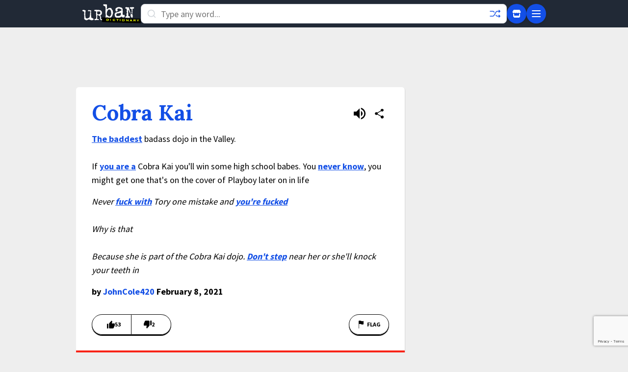

--- FILE ---
content_type: text/html; charset=utf-8
request_url: https://www.google.com/recaptcha/enterprise/anchor?ar=1&k=6Ld5tgYsAAAAAJbQ7kZJJ83v681QB5eCKA2rxyEP&co=aHR0cHM6Ly93d3cudXJiYW5kaWN0aW9uYXJ5LmNvbTo0NDM.&hl=en&v=PoyoqOPhxBO7pBk68S4YbpHZ&size=invisible&anchor-ms=20000&execute-ms=30000&cb=fxj5e4gy7ksl
body_size: 49771
content:
<!DOCTYPE HTML><html dir="ltr" lang="en"><head><meta http-equiv="Content-Type" content="text/html; charset=UTF-8">
<meta http-equiv="X-UA-Compatible" content="IE=edge">
<title>reCAPTCHA</title>
<style type="text/css">
/* cyrillic-ext */
@font-face {
  font-family: 'Roboto';
  font-style: normal;
  font-weight: 400;
  font-stretch: 100%;
  src: url(//fonts.gstatic.com/s/roboto/v48/KFO7CnqEu92Fr1ME7kSn66aGLdTylUAMa3GUBHMdazTgWw.woff2) format('woff2');
  unicode-range: U+0460-052F, U+1C80-1C8A, U+20B4, U+2DE0-2DFF, U+A640-A69F, U+FE2E-FE2F;
}
/* cyrillic */
@font-face {
  font-family: 'Roboto';
  font-style: normal;
  font-weight: 400;
  font-stretch: 100%;
  src: url(//fonts.gstatic.com/s/roboto/v48/KFO7CnqEu92Fr1ME7kSn66aGLdTylUAMa3iUBHMdazTgWw.woff2) format('woff2');
  unicode-range: U+0301, U+0400-045F, U+0490-0491, U+04B0-04B1, U+2116;
}
/* greek-ext */
@font-face {
  font-family: 'Roboto';
  font-style: normal;
  font-weight: 400;
  font-stretch: 100%;
  src: url(//fonts.gstatic.com/s/roboto/v48/KFO7CnqEu92Fr1ME7kSn66aGLdTylUAMa3CUBHMdazTgWw.woff2) format('woff2');
  unicode-range: U+1F00-1FFF;
}
/* greek */
@font-face {
  font-family: 'Roboto';
  font-style: normal;
  font-weight: 400;
  font-stretch: 100%;
  src: url(//fonts.gstatic.com/s/roboto/v48/KFO7CnqEu92Fr1ME7kSn66aGLdTylUAMa3-UBHMdazTgWw.woff2) format('woff2');
  unicode-range: U+0370-0377, U+037A-037F, U+0384-038A, U+038C, U+038E-03A1, U+03A3-03FF;
}
/* math */
@font-face {
  font-family: 'Roboto';
  font-style: normal;
  font-weight: 400;
  font-stretch: 100%;
  src: url(//fonts.gstatic.com/s/roboto/v48/KFO7CnqEu92Fr1ME7kSn66aGLdTylUAMawCUBHMdazTgWw.woff2) format('woff2');
  unicode-range: U+0302-0303, U+0305, U+0307-0308, U+0310, U+0312, U+0315, U+031A, U+0326-0327, U+032C, U+032F-0330, U+0332-0333, U+0338, U+033A, U+0346, U+034D, U+0391-03A1, U+03A3-03A9, U+03B1-03C9, U+03D1, U+03D5-03D6, U+03F0-03F1, U+03F4-03F5, U+2016-2017, U+2034-2038, U+203C, U+2040, U+2043, U+2047, U+2050, U+2057, U+205F, U+2070-2071, U+2074-208E, U+2090-209C, U+20D0-20DC, U+20E1, U+20E5-20EF, U+2100-2112, U+2114-2115, U+2117-2121, U+2123-214F, U+2190, U+2192, U+2194-21AE, U+21B0-21E5, U+21F1-21F2, U+21F4-2211, U+2213-2214, U+2216-22FF, U+2308-230B, U+2310, U+2319, U+231C-2321, U+2336-237A, U+237C, U+2395, U+239B-23B7, U+23D0, U+23DC-23E1, U+2474-2475, U+25AF, U+25B3, U+25B7, U+25BD, U+25C1, U+25CA, U+25CC, U+25FB, U+266D-266F, U+27C0-27FF, U+2900-2AFF, U+2B0E-2B11, U+2B30-2B4C, U+2BFE, U+3030, U+FF5B, U+FF5D, U+1D400-1D7FF, U+1EE00-1EEFF;
}
/* symbols */
@font-face {
  font-family: 'Roboto';
  font-style: normal;
  font-weight: 400;
  font-stretch: 100%;
  src: url(//fonts.gstatic.com/s/roboto/v48/KFO7CnqEu92Fr1ME7kSn66aGLdTylUAMaxKUBHMdazTgWw.woff2) format('woff2');
  unicode-range: U+0001-000C, U+000E-001F, U+007F-009F, U+20DD-20E0, U+20E2-20E4, U+2150-218F, U+2190, U+2192, U+2194-2199, U+21AF, U+21E6-21F0, U+21F3, U+2218-2219, U+2299, U+22C4-22C6, U+2300-243F, U+2440-244A, U+2460-24FF, U+25A0-27BF, U+2800-28FF, U+2921-2922, U+2981, U+29BF, U+29EB, U+2B00-2BFF, U+4DC0-4DFF, U+FFF9-FFFB, U+10140-1018E, U+10190-1019C, U+101A0, U+101D0-101FD, U+102E0-102FB, U+10E60-10E7E, U+1D2C0-1D2D3, U+1D2E0-1D37F, U+1F000-1F0FF, U+1F100-1F1AD, U+1F1E6-1F1FF, U+1F30D-1F30F, U+1F315, U+1F31C, U+1F31E, U+1F320-1F32C, U+1F336, U+1F378, U+1F37D, U+1F382, U+1F393-1F39F, U+1F3A7-1F3A8, U+1F3AC-1F3AF, U+1F3C2, U+1F3C4-1F3C6, U+1F3CA-1F3CE, U+1F3D4-1F3E0, U+1F3ED, U+1F3F1-1F3F3, U+1F3F5-1F3F7, U+1F408, U+1F415, U+1F41F, U+1F426, U+1F43F, U+1F441-1F442, U+1F444, U+1F446-1F449, U+1F44C-1F44E, U+1F453, U+1F46A, U+1F47D, U+1F4A3, U+1F4B0, U+1F4B3, U+1F4B9, U+1F4BB, U+1F4BF, U+1F4C8-1F4CB, U+1F4D6, U+1F4DA, U+1F4DF, U+1F4E3-1F4E6, U+1F4EA-1F4ED, U+1F4F7, U+1F4F9-1F4FB, U+1F4FD-1F4FE, U+1F503, U+1F507-1F50B, U+1F50D, U+1F512-1F513, U+1F53E-1F54A, U+1F54F-1F5FA, U+1F610, U+1F650-1F67F, U+1F687, U+1F68D, U+1F691, U+1F694, U+1F698, U+1F6AD, U+1F6B2, U+1F6B9-1F6BA, U+1F6BC, U+1F6C6-1F6CF, U+1F6D3-1F6D7, U+1F6E0-1F6EA, U+1F6F0-1F6F3, U+1F6F7-1F6FC, U+1F700-1F7FF, U+1F800-1F80B, U+1F810-1F847, U+1F850-1F859, U+1F860-1F887, U+1F890-1F8AD, U+1F8B0-1F8BB, U+1F8C0-1F8C1, U+1F900-1F90B, U+1F93B, U+1F946, U+1F984, U+1F996, U+1F9E9, U+1FA00-1FA6F, U+1FA70-1FA7C, U+1FA80-1FA89, U+1FA8F-1FAC6, U+1FACE-1FADC, U+1FADF-1FAE9, U+1FAF0-1FAF8, U+1FB00-1FBFF;
}
/* vietnamese */
@font-face {
  font-family: 'Roboto';
  font-style: normal;
  font-weight: 400;
  font-stretch: 100%;
  src: url(//fonts.gstatic.com/s/roboto/v48/KFO7CnqEu92Fr1ME7kSn66aGLdTylUAMa3OUBHMdazTgWw.woff2) format('woff2');
  unicode-range: U+0102-0103, U+0110-0111, U+0128-0129, U+0168-0169, U+01A0-01A1, U+01AF-01B0, U+0300-0301, U+0303-0304, U+0308-0309, U+0323, U+0329, U+1EA0-1EF9, U+20AB;
}
/* latin-ext */
@font-face {
  font-family: 'Roboto';
  font-style: normal;
  font-weight: 400;
  font-stretch: 100%;
  src: url(//fonts.gstatic.com/s/roboto/v48/KFO7CnqEu92Fr1ME7kSn66aGLdTylUAMa3KUBHMdazTgWw.woff2) format('woff2');
  unicode-range: U+0100-02BA, U+02BD-02C5, U+02C7-02CC, U+02CE-02D7, U+02DD-02FF, U+0304, U+0308, U+0329, U+1D00-1DBF, U+1E00-1E9F, U+1EF2-1EFF, U+2020, U+20A0-20AB, U+20AD-20C0, U+2113, U+2C60-2C7F, U+A720-A7FF;
}
/* latin */
@font-face {
  font-family: 'Roboto';
  font-style: normal;
  font-weight: 400;
  font-stretch: 100%;
  src: url(//fonts.gstatic.com/s/roboto/v48/KFO7CnqEu92Fr1ME7kSn66aGLdTylUAMa3yUBHMdazQ.woff2) format('woff2');
  unicode-range: U+0000-00FF, U+0131, U+0152-0153, U+02BB-02BC, U+02C6, U+02DA, U+02DC, U+0304, U+0308, U+0329, U+2000-206F, U+20AC, U+2122, U+2191, U+2193, U+2212, U+2215, U+FEFF, U+FFFD;
}
/* cyrillic-ext */
@font-face {
  font-family: 'Roboto';
  font-style: normal;
  font-weight: 500;
  font-stretch: 100%;
  src: url(//fonts.gstatic.com/s/roboto/v48/KFO7CnqEu92Fr1ME7kSn66aGLdTylUAMa3GUBHMdazTgWw.woff2) format('woff2');
  unicode-range: U+0460-052F, U+1C80-1C8A, U+20B4, U+2DE0-2DFF, U+A640-A69F, U+FE2E-FE2F;
}
/* cyrillic */
@font-face {
  font-family: 'Roboto';
  font-style: normal;
  font-weight: 500;
  font-stretch: 100%;
  src: url(//fonts.gstatic.com/s/roboto/v48/KFO7CnqEu92Fr1ME7kSn66aGLdTylUAMa3iUBHMdazTgWw.woff2) format('woff2');
  unicode-range: U+0301, U+0400-045F, U+0490-0491, U+04B0-04B1, U+2116;
}
/* greek-ext */
@font-face {
  font-family: 'Roboto';
  font-style: normal;
  font-weight: 500;
  font-stretch: 100%;
  src: url(//fonts.gstatic.com/s/roboto/v48/KFO7CnqEu92Fr1ME7kSn66aGLdTylUAMa3CUBHMdazTgWw.woff2) format('woff2');
  unicode-range: U+1F00-1FFF;
}
/* greek */
@font-face {
  font-family: 'Roboto';
  font-style: normal;
  font-weight: 500;
  font-stretch: 100%;
  src: url(//fonts.gstatic.com/s/roboto/v48/KFO7CnqEu92Fr1ME7kSn66aGLdTylUAMa3-UBHMdazTgWw.woff2) format('woff2');
  unicode-range: U+0370-0377, U+037A-037F, U+0384-038A, U+038C, U+038E-03A1, U+03A3-03FF;
}
/* math */
@font-face {
  font-family: 'Roboto';
  font-style: normal;
  font-weight: 500;
  font-stretch: 100%;
  src: url(//fonts.gstatic.com/s/roboto/v48/KFO7CnqEu92Fr1ME7kSn66aGLdTylUAMawCUBHMdazTgWw.woff2) format('woff2');
  unicode-range: U+0302-0303, U+0305, U+0307-0308, U+0310, U+0312, U+0315, U+031A, U+0326-0327, U+032C, U+032F-0330, U+0332-0333, U+0338, U+033A, U+0346, U+034D, U+0391-03A1, U+03A3-03A9, U+03B1-03C9, U+03D1, U+03D5-03D6, U+03F0-03F1, U+03F4-03F5, U+2016-2017, U+2034-2038, U+203C, U+2040, U+2043, U+2047, U+2050, U+2057, U+205F, U+2070-2071, U+2074-208E, U+2090-209C, U+20D0-20DC, U+20E1, U+20E5-20EF, U+2100-2112, U+2114-2115, U+2117-2121, U+2123-214F, U+2190, U+2192, U+2194-21AE, U+21B0-21E5, U+21F1-21F2, U+21F4-2211, U+2213-2214, U+2216-22FF, U+2308-230B, U+2310, U+2319, U+231C-2321, U+2336-237A, U+237C, U+2395, U+239B-23B7, U+23D0, U+23DC-23E1, U+2474-2475, U+25AF, U+25B3, U+25B7, U+25BD, U+25C1, U+25CA, U+25CC, U+25FB, U+266D-266F, U+27C0-27FF, U+2900-2AFF, U+2B0E-2B11, U+2B30-2B4C, U+2BFE, U+3030, U+FF5B, U+FF5D, U+1D400-1D7FF, U+1EE00-1EEFF;
}
/* symbols */
@font-face {
  font-family: 'Roboto';
  font-style: normal;
  font-weight: 500;
  font-stretch: 100%;
  src: url(//fonts.gstatic.com/s/roboto/v48/KFO7CnqEu92Fr1ME7kSn66aGLdTylUAMaxKUBHMdazTgWw.woff2) format('woff2');
  unicode-range: U+0001-000C, U+000E-001F, U+007F-009F, U+20DD-20E0, U+20E2-20E4, U+2150-218F, U+2190, U+2192, U+2194-2199, U+21AF, U+21E6-21F0, U+21F3, U+2218-2219, U+2299, U+22C4-22C6, U+2300-243F, U+2440-244A, U+2460-24FF, U+25A0-27BF, U+2800-28FF, U+2921-2922, U+2981, U+29BF, U+29EB, U+2B00-2BFF, U+4DC0-4DFF, U+FFF9-FFFB, U+10140-1018E, U+10190-1019C, U+101A0, U+101D0-101FD, U+102E0-102FB, U+10E60-10E7E, U+1D2C0-1D2D3, U+1D2E0-1D37F, U+1F000-1F0FF, U+1F100-1F1AD, U+1F1E6-1F1FF, U+1F30D-1F30F, U+1F315, U+1F31C, U+1F31E, U+1F320-1F32C, U+1F336, U+1F378, U+1F37D, U+1F382, U+1F393-1F39F, U+1F3A7-1F3A8, U+1F3AC-1F3AF, U+1F3C2, U+1F3C4-1F3C6, U+1F3CA-1F3CE, U+1F3D4-1F3E0, U+1F3ED, U+1F3F1-1F3F3, U+1F3F5-1F3F7, U+1F408, U+1F415, U+1F41F, U+1F426, U+1F43F, U+1F441-1F442, U+1F444, U+1F446-1F449, U+1F44C-1F44E, U+1F453, U+1F46A, U+1F47D, U+1F4A3, U+1F4B0, U+1F4B3, U+1F4B9, U+1F4BB, U+1F4BF, U+1F4C8-1F4CB, U+1F4D6, U+1F4DA, U+1F4DF, U+1F4E3-1F4E6, U+1F4EA-1F4ED, U+1F4F7, U+1F4F9-1F4FB, U+1F4FD-1F4FE, U+1F503, U+1F507-1F50B, U+1F50D, U+1F512-1F513, U+1F53E-1F54A, U+1F54F-1F5FA, U+1F610, U+1F650-1F67F, U+1F687, U+1F68D, U+1F691, U+1F694, U+1F698, U+1F6AD, U+1F6B2, U+1F6B9-1F6BA, U+1F6BC, U+1F6C6-1F6CF, U+1F6D3-1F6D7, U+1F6E0-1F6EA, U+1F6F0-1F6F3, U+1F6F7-1F6FC, U+1F700-1F7FF, U+1F800-1F80B, U+1F810-1F847, U+1F850-1F859, U+1F860-1F887, U+1F890-1F8AD, U+1F8B0-1F8BB, U+1F8C0-1F8C1, U+1F900-1F90B, U+1F93B, U+1F946, U+1F984, U+1F996, U+1F9E9, U+1FA00-1FA6F, U+1FA70-1FA7C, U+1FA80-1FA89, U+1FA8F-1FAC6, U+1FACE-1FADC, U+1FADF-1FAE9, U+1FAF0-1FAF8, U+1FB00-1FBFF;
}
/* vietnamese */
@font-face {
  font-family: 'Roboto';
  font-style: normal;
  font-weight: 500;
  font-stretch: 100%;
  src: url(//fonts.gstatic.com/s/roboto/v48/KFO7CnqEu92Fr1ME7kSn66aGLdTylUAMa3OUBHMdazTgWw.woff2) format('woff2');
  unicode-range: U+0102-0103, U+0110-0111, U+0128-0129, U+0168-0169, U+01A0-01A1, U+01AF-01B0, U+0300-0301, U+0303-0304, U+0308-0309, U+0323, U+0329, U+1EA0-1EF9, U+20AB;
}
/* latin-ext */
@font-face {
  font-family: 'Roboto';
  font-style: normal;
  font-weight: 500;
  font-stretch: 100%;
  src: url(//fonts.gstatic.com/s/roboto/v48/KFO7CnqEu92Fr1ME7kSn66aGLdTylUAMa3KUBHMdazTgWw.woff2) format('woff2');
  unicode-range: U+0100-02BA, U+02BD-02C5, U+02C7-02CC, U+02CE-02D7, U+02DD-02FF, U+0304, U+0308, U+0329, U+1D00-1DBF, U+1E00-1E9F, U+1EF2-1EFF, U+2020, U+20A0-20AB, U+20AD-20C0, U+2113, U+2C60-2C7F, U+A720-A7FF;
}
/* latin */
@font-face {
  font-family: 'Roboto';
  font-style: normal;
  font-weight: 500;
  font-stretch: 100%;
  src: url(//fonts.gstatic.com/s/roboto/v48/KFO7CnqEu92Fr1ME7kSn66aGLdTylUAMa3yUBHMdazQ.woff2) format('woff2');
  unicode-range: U+0000-00FF, U+0131, U+0152-0153, U+02BB-02BC, U+02C6, U+02DA, U+02DC, U+0304, U+0308, U+0329, U+2000-206F, U+20AC, U+2122, U+2191, U+2193, U+2212, U+2215, U+FEFF, U+FFFD;
}
/* cyrillic-ext */
@font-face {
  font-family: 'Roboto';
  font-style: normal;
  font-weight: 900;
  font-stretch: 100%;
  src: url(//fonts.gstatic.com/s/roboto/v48/KFO7CnqEu92Fr1ME7kSn66aGLdTylUAMa3GUBHMdazTgWw.woff2) format('woff2');
  unicode-range: U+0460-052F, U+1C80-1C8A, U+20B4, U+2DE0-2DFF, U+A640-A69F, U+FE2E-FE2F;
}
/* cyrillic */
@font-face {
  font-family: 'Roboto';
  font-style: normal;
  font-weight: 900;
  font-stretch: 100%;
  src: url(//fonts.gstatic.com/s/roboto/v48/KFO7CnqEu92Fr1ME7kSn66aGLdTylUAMa3iUBHMdazTgWw.woff2) format('woff2');
  unicode-range: U+0301, U+0400-045F, U+0490-0491, U+04B0-04B1, U+2116;
}
/* greek-ext */
@font-face {
  font-family: 'Roboto';
  font-style: normal;
  font-weight: 900;
  font-stretch: 100%;
  src: url(//fonts.gstatic.com/s/roboto/v48/KFO7CnqEu92Fr1ME7kSn66aGLdTylUAMa3CUBHMdazTgWw.woff2) format('woff2');
  unicode-range: U+1F00-1FFF;
}
/* greek */
@font-face {
  font-family: 'Roboto';
  font-style: normal;
  font-weight: 900;
  font-stretch: 100%;
  src: url(//fonts.gstatic.com/s/roboto/v48/KFO7CnqEu92Fr1ME7kSn66aGLdTylUAMa3-UBHMdazTgWw.woff2) format('woff2');
  unicode-range: U+0370-0377, U+037A-037F, U+0384-038A, U+038C, U+038E-03A1, U+03A3-03FF;
}
/* math */
@font-face {
  font-family: 'Roboto';
  font-style: normal;
  font-weight: 900;
  font-stretch: 100%;
  src: url(//fonts.gstatic.com/s/roboto/v48/KFO7CnqEu92Fr1ME7kSn66aGLdTylUAMawCUBHMdazTgWw.woff2) format('woff2');
  unicode-range: U+0302-0303, U+0305, U+0307-0308, U+0310, U+0312, U+0315, U+031A, U+0326-0327, U+032C, U+032F-0330, U+0332-0333, U+0338, U+033A, U+0346, U+034D, U+0391-03A1, U+03A3-03A9, U+03B1-03C9, U+03D1, U+03D5-03D6, U+03F0-03F1, U+03F4-03F5, U+2016-2017, U+2034-2038, U+203C, U+2040, U+2043, U+2047, U+2050, U+2057, U+205F, U+2070-2071, U+2074-208E, U+2090-209C, U+20D0-20DC, U+20E1, U+20E5-20EF, U+2100-2112, U+2114-2115, U+2117-2121, U+2123-214F, U+2190, U+2192, U+2194-21AE, U+21B0-21E5, U+21F1-21F2, U+21F4-2211, U+2213-2214, U+2216-22FF, U+2308-230B, U+2310, U+2319, U+231C-2321, U+2336-237A, U+237C, U+2395, U+239B-23B7, U+23D0, U+23DC-23E1, U+2474-2475, U+25AF, U+25B3, U+25B7, U+25BD, U+25C1, U+25CA, U+25CC, U+25FB, U+266D-266F, U+27C0-27FF, U+2900-2AFF, U+2B0E-2B11, U+2B30-2B4C, U+2BFE, U+3030, U+FF5B, U+FF5D, U+1D400-1D7FF, U+1EE00-1EEFF;
}
/* symbols */
@font-face {
  font-family: 'Roboto';
  font-style: normal;
  font-weight: 900;
  font-stretch: 100%;
  src: url(//fonts.gstatic.com/s/roboto/v48/KFO7CnqEu92Fr1ME7kSn66aGLdTylUAMaxKUBHMdazTgWw.woff2) format('woff2');
  unicode-range: U+0001-000C, U+000E-001F, U+007F-009F, U+20DD-20E0, U+20E2-20E4, U+2150-218F, U+2190, U+2192, U+2194-2199, U+21AF, U+21E6-21F0, U+21F3, U+2218-2219, U+2299, U+22C4-22C6, U+2300-243F, U+2440-244A, U+2460-24FF, U+25A0-27BF, U+2800-28FF, U+2921-2922, U+2981, U+29BF, U+29EB, U+2B00-2BFF, U+4DC0-4DFF, U+FFF9-FFFB, U+10140-1018E, U+10190-1019C, U+101A0, U+101D0-101FD, U+102E0-102FB, U+10E60-10E7E, U+1D2C0-1D2D3, U+1D2E0-1D37F, U+1F000-1F0FF, U+1F100-1F1AD, U+1F1E6-1F1FF, U+1F30D-1F30F, U+1F315, U+1F31C, U+1F31E, U+1F320-1F32C, U+1F336, U+1F378, U+1F37D, U+1F382, U+1F393-1F39F, U+1F3A7-1F3A8, U+1F3AC-1F3AF, U+1F3C2, U+1F3C4-1F3C6, U+1F3CA-1F3CE, U+1F3D4-1F3E0, U+1F3ED, U+1F3F1-1F3F3, U+1F3F5-1F3F7, U+1F408, U+1F415, U+1F41F, U+1F426, U+1F43F, U+1F441-1F442, U+1F444, U+1F446-1F449, U+1F44C-1F44E, U+1F453, U+1F46A, U+1F47D, U+1F4A3, U+1F4B0, U+1F4B3, U+1F4B9, U+1F4BB, U+1F4BF, U+1F4C8-1F4CB, U+1F4D6, U+1F4DA, U+1F4DF, U+1F4E3-1F4E6, U+1F4EA-1F4ED, U+1F4F7, U+1F4F9-1F4FB, U+1F4FD-1F4FE, U+1F503, U+1F507-1F50B, U+1F50D, U+1F512-1F513, U+1F53E-1F54A, U+1F54F-1F5FA, U+1F610, U+1F650-1F67F, U+1F687, U+1F68D, U+1F691, U+1F694, U+1F698, U+1F6AD, U+1F6B2, U+1F6B9-1F6BA, U+1F6BC, U+1F6C6-1F6CF, U+1F6D3-1F6D7, U+1F6E0-1F6EA, U+1F6F0-1F6F3, U+1F6F7-1F6FC, U+1F700-1F7FF, U+1F800-1F80B, U+1F810-1F847, U+1F850-1F859, U+1F860-1F887, U+1F890-1F8AD, U+1F8B0-1F8BB, U+1F8C0-1F8C1, U+1F900-1F90B, U+1F93B, U+1F946, U+1F984, U+1F996, U+1F9E9, U+1FA00-1FA6F, U+1FA70-1FA7C, U+1FA80-1FA89, U+1FA8F-1FAC6, U+1FACE-1FADC, U+1FADF-1FAE9, U+1FAF0-1FAF8, U+1FB00-1FBFF;
}
/* vietnamese */
@font-face {
  font-family: 'Roboto';
  font-style: normal;
  font-weight: 900;
  font-stretch: 100%;
  src: url(//fonts.gstatic.com/s/roboto/v48/KFO7CnqEu92Fr1ME7kSn66aGLdTylUAMa3OUBHMdazTgWw.woff2) format('woff2');
  unicode-range: U+0102-0103, U+0110-0111, U+0128-0129, U+0168-0169, U+01A0-01A1, U+01AF-01B0, U+0300-0301, U+0303-0304, U+0308-0309, U+0323, U+0329, U+1EA0-1EF9, U+20AB;
}
/* latin-ext */
@font-face {
  font-family: 'Roboto';
  font-style: normal;
  font-weight: 900;
  font-stretch: 100%;
  src: url(//fonts.gstatic.com/s/roboto/v48/KFO7CnqEu92Fr1ME7kSn66aGLdTylUAMa3KUBHMdazTgWw.woff2) format('woff2');
  unicode-range: U+0100-02BA, U+02BD-02C5, U+02C7-02CC, U+02CE-02D7, U+02DD-02FF, U+0304, U+0308, U+0329, U+1D00-1DBF, U+1E00-1E9F, U+1EF2-1EFF, U+2020, U+20A0-20AB, U+20AD-20C0, U+2113, U+2C60-2C7F, U+A720-A7FF;
}
/* latin */
@font-face {
  font-family: 'Roboto';
  font-style: normal;
  font-weight: 900;
  font-stretch: 100%;
  src: url(//fonts.gstatic.com/s/roboto/v48/KFO7CnqEu92Fr1ME7kSn66aGLdTylUAMa3yUBHMdazQ.woff2) format('woff2');
  unicode-range: U+0000-00FF, U+0131, U+0152-0153, U+02BB-02BC, U+02C6, U+02DA, U+02DC, U+0304, U+0308, U+0329, U+2000-206F, U+20AC, U+2122, U+2191, U+2193, U+2212, U+2215, U+FEFF, U+FFFD;
}

</style>
<link rel="stylesheet" type="text/css" href="https://www.gstatic.com/recaptcha/releases/PoyoqOPhxBO7pBk68S4YbpHZ/styles__ltr.css">
<script nonce="EILR-y9CW2MlmopBVy3Pzg" type="text/javascript">window['__recaptcha_api'] = 'https://www.google.com/recaptcha/enterprise/';</script>
<script type="text/javascript" src="https://www.gstatic.com/recaptcha/releases/PoyoqOPhxBO7pBk68S4YbpHZ/recaptcha__en.js" nonce="EILR-y9CW2MlmopBVy3Pzg">
      
    </script></head>
<body><div id="rc-anchor-alert" class="rc-anchor-alert"></div>
<input type="hidden" id="recaptcha-token" value="[base64]">
<script type="text/javascript" nonce="EILR-y9CW2MlmopBVy3Pzg">
      recaptcha.anchor.Main.init("[\x22ainput\x22,[\x22bgdata\x22,\x22\x22,\[base64]/[base64]/[base64]/[base64]/[base64]/[base64]/[base64]/[base64]/[base64]/[base64]\\u003d\x22,\[base64]\x22,\[base64]/[base64]/Cmx/Cs8OCw6LCuMOiwrEVwpc+KwtRcFpyw4rDmU/DhCzCkyrCs8K3Ii5Rdkpnwoo7wrVadsK4w4ZwWWrCkcKxw6zClsKCYcOkacKaw6HCtcKqwoXDgwjCg8OPw57Dn8KKG2YFwpDCtsO9wp7DtjRow4rDncKFw5DCqzMQw60WCMK3XzfCmMKnw5Ecf8O7LWvDmG90GEJpaMKsw4pcIy/DiXbCkx1UIF1vSyrDiMOiwpLCoX/Cgw0yZT5VwrwsHVgtwqPCrMKPwrlIw4xFw6rDmsKJwqs4w4s+wrDDkxvCli7CnsKIwo3DjiHCnmzDtMOFwpMQwpFZwpFjHMOUwp3DlhUUVcKSw6QAfcOrEsO1YsKEWBF/CsKTFMONY0M6Rklzw5xkw7nDjGg3VsKlG0wpwoZuNmbCjwfDpsOWwpwywrDCusKswp/Ds0fDplo1wrk5f8O9w7p1w6fDlMOiLcKVw7XCmgYaw78vHsKSw6EEdmAdw4jDnsKZDMOIw4oETgbCmcO6ZsK/w6zCvMOrw4ZvFsOHwqXCrsK8e8KLTBzDqsOJwrnCujLDsQTCrMKuwq/[base64]/[base64]/DvQprcMKow6/DkMOIw6PCtVEpw4gQw4E8w7NTwqfCuyfDrQorw5HDvV/Ct8OGSiQWw6tkw4oywocoOcKNwpw5BcKFwp/[base64]/DkRPDj8KDEsK/G8OuCkjDq3t5SitiR8OAw7Qtw5LDhQkUJA5nDcOEwpl5QiNqVDZ4woxyw5ErEXVDEMKGw4dPwr8YWnkmJBJBCyTClMKIOXsnw6zDssKRDsOdLVrCkS/[base64]/Dm8O0wp0hKVzDrgwxwqYtNMOzRmZZa8KZwp1Ne8OJwrfDlMOeEXXCmMKZw63CkzTDrcKqw7vDt8K4wqc0wpxBZm1iw5fCjBJrfMKaw6PCv8KMa8ONw7zDtcKHwqtlX1RIMMKrFsKJwqslCsOwPsOXOMO+w6fDpHzCrVbDn8K+wp/CtMKqwrl0SsOmwq7DuH06LhzCqR8Ww4IZwoUCwobCpG3CncOyw6vDh3lowo/[base64]/DgyAtw6XCvcKawqgRw4XCnDbCg8Olwo/Cg8KYwpobGznDonFydMK/Z8KXdcKqGMOYRsOTw7RCDU/DnsKAfMOUcih0K8Kzw5kbwqfCj8O0wrkGw7vDmMOJw5HCj2FcQwRKYnZlWTDDscO/w7HCn8OSNwh0DjnCjsK4AkR0w6ZLakZewqoNSGwLJsKGwrzCnyVuK8ONaMKLIMKLw75QwrDDqBl9wpjDscOwUMOVE8KjFcK8wpkIRhbCpUvCuMKVS8OTNSXDmhErNX5WwpU1w4jDmcK5w79fQMOQwrRYw5bCmhNowrjDuS/DmsOuGgJewrR4Fh1Ow7LCl0bDrsKBIMKzUAYBQcO7woHCty/ChcK/esKFwpzCulLCvG8sNsK0G27Ch8KowqYewrXDuWDDhkhyw79SWBHDoMKhLcOWw5/[base64]/ZcKzECrCkijDvjlBw5PCkx9zV3fCg8OyDMOiwpM7wq8ddMODwozDt8K+VF3Cryh3w5HCqDnDunUMwql8w5rCkF8sTy87w5PDt3pWwrrDsMK/w4MQwp8Lw4rCg8KaRQYcUSjDq3NcWMOiJ8KibVHCi8OwQ1Qkw4LDnsONw4TDhnjDgsKeal0SwrxCwpzCoRXDhMO9w5PDvsOjwrvDrsOrwohibcKxXHhgwoEcUX0zw7E5wrHDu8O1w6xqAsKxcMOEMsK5HVTCkGTDnwcGw7nCuMO3Zho/QX3DriYnJ0rCkcKFHl/DsyPChnjCuHMLw7ZhbSnCm8OCb8K4w77Cu8KAw7DCi3kBKcOyRD3DqcKNw5/CkWvCphDCjMK4Q8OITcOHw5hIwqbCqjlhH1BXw5l+w5ZIG25iW3xhw6g2w6kPw4vDtVhVWFrCi8O0w75zwopCw5HCkMKjw6DDncK0QsKMbTsqwqcDw6UUwqJUw4Eow5jDl2fCowrDiMO6w5I6MBdUwo/DrMKSSMOjVUcxwp8cHzNTVMOaYAE4YMOVOMOkw6vDl8KSWnnCi8Khc1NBVSRfw7LCmRbDqnzDvgx+SsKGYAXCq1lPe8KuNsOIP8OkwrzDkcKBBzdew53CjsOIw6Q6Xg0MamzCiRw5w73ChcKheH3Cl1lSFwnDo0nDgcKBYR1jLgnDjUF0wq8owq3CrMO4wr/DvFTDoMKwDsOcw6bCt0YgwpfCil/DolISQk7DmSpKwq9cOMOHw7pqw7p8wqk/w7gLw6oMMsKPw7gyw7bDsTwaTgrDiMKDb8OofsKdw7REZsOsQyzDvFMcw6/DjSzDlWw5w7cRw44jOTExIwPDqjTDqcOMPMO8AETCusK2wpZrBQILw7vCusKxBhLDqjZWw4zDu8Kgwo3CgsKvT8KhR2VAGlQCwqtfwp5owpQqwoDCsznCoHXDlgIuw5nDnXYOw7xaVUpDw4fCnDjDnMK4CW1LKW/CknXCncOzaU3CscO3wodqBxtcwqkhWsOxIcKKwoNPw4gbS8OoX8Oawphfwr/Cj1nCmcK6wowuE8K6wq9zPTLCu00dGsORcMKHKsOgR8OscXfCs3vDtHrClT7DnArDsMKww7BGwr1YwpHCvsKEw6DCky9kw5UJHcKXwoXCiMKawqzChDQVRcKBVMKWw7wyLyPDt8OCwq4zBsKJXsOHElbDhsKPw716MGhpRD/CoBvDosOuGkPDuEVIw4nDlyPDnTDClMKHJmrDjljCgcO8UnMkwqsKw589QsKWP1V8wrzCm1fDgcOZMXPClAnCo2l4wp/Dt2bCscOnwr3CvTBsSsKbc8O0w7l5VMOvw7U6D8OMwonCogYiZTsOLnfDmSpBwpsYY3wQSRcnw4gawrvDsEJsJ8OfWQvDjyDDjnrDp8KKTMKkw6REXSUEwrhLYlI1F8O7VXV1wq/DqiA9w6xsTcOXayM0BMODw5DDpMO7wrrCmsO9acOMwpAoT8K5w6/[base64]/DhGJsc8O5w5MBUcKmwq0Wf3PDqsOoEihWJMObw5LDiSXCkhkSTlskw47CkMO0WcODwoZKw5NcwqApw5JOVMKow4LDm8O5KiHDhsOHwqXDgMOlFlnCkcOWwqfCon/DpF3Dj8OFfSEjRcK3w4tnw5XDrlXDssOBDcK1aB/Do1DDm8KoOcOEJWcNw7ozSsOWwrYvDMOjGhJ9wprCnsOlwqEAwo1hej3DplMcw73Cn8KjwoXDkMK4woR/MDzCkMKCBXwhwo7Dj8OcKRMLa8Ogwq/CjgnCicOrBzcswrvDocKFM8OlZXbCrsOlw7LDpsKhw6PDj2Bdw5klRzpuwphNQmxtPSTDoMODHkjCiGfChGHDjsOoGmfCosKhPBDCpGjCnVEJIsOpwrPCmTPDolAwN3jDgl/DpsKMwoUxWVYkbMKSdsKowqHCpMKYN1LCmRLDs8OWKcOYwoPDkcKdeGXDl2bDmQZxwqfCjsO9PsO1ORpGZUbCmcKrI8OQBcKcEDPChcOPMMKUHm/[base64]/Ci8KVwqYGwq9Qwp7DjX3CrcOHw4vCgyzDo8KLwqPCosKcGsORXlNQw5vChhQ6UsKVwpDCjcKpw6LCrcKLecKsw5/DvsKaIsO9wrrDhcKqwqXCqV49GQ0Bw4DCoDvCsGIxwrgdBmt8wrUINcOGwrocw5LDu8OYOcO7KF58OE3Ch8KOcjIfW8O3wpV0FcKIwpzCiXQ5LcK/N8OLw4jDnRnDvcOJw7lgBMO1w4XDhxQ3wq7DrcOtwp8aHSBKXsKEcCjCsHkiw7wEw4rCoTLCoijDo8Kqw6kUwrbDgEbCo8K/w7DCsCjDoMK/TcOswpITX3XDssKwEh51w6B/[base64]/DrBPDkVY8eknCtDArIcKVA8O2w50KTcKlE8OdAkMrw6jDtMO+YUzDlcKRwrp/aHDDt8Kxw715wpArNMOUAsK3NQzCllVhMMKBw7LDpx1lDsOSHMO/w4smTMO3wqc+GWwJwoQwHDrCqMObw55adgbDgVJrLBXDvW8qUcOXwqvCl1Ejw4XDnsOUw6oRCcKIw5HDtsOiDcKuw4/DnSHCjU4sd8OWwpsaw5kMMMKQw4wZWMK1wqDCgSxiRT3DsnxIFCwywrnCulnCmcOuwp3Do1UOYcK7YF3ClQ3DrFXDrSHDm0rClcO5w5vCgxRpwqZIK8Oawq/DvWXDmMO7L8OEw5jCqHkfdF3CkMKHw7HDnxZXLGnCqsOTJsKzw6MpwrnDhcK3QXfCh2XDsj/CuMK0wrDDkVJ2TMOoCcOqHMKfwqsJwoTCgQDCvsK5wpEsXsKffMKNa8OMU8K9w75vw457w6JXFcK8w77ClsKhw7xBwrHDqMO7w6JJwrYdwqd4w4vDhUdtw48cw77CscKSwprCu2zDsUTCvlPDsB/DqMOTwpjDsMKJw5BiDC8mJUNqVivCq1vDqMOWw4/CqMKhUcKUwq51DQPDjUAkU3jCmAt0FcKlK8KOfBfClibCqAzCkTDCmB/[base64]/Ghk3JF3CmhchQcKtwqzCtj/Cp8KYY8O+NsOew4bDjsKdN8KQwr9pwpLDrwnChMKbeA0HKzl/[base64]/CoxjCi8K2w4ZWX8Kjwp3Ct8KNE3U2wofDkk/[base64]/CrcOnw5TDhhfDt1Yyw6fDrMO5wocRwqLCg8ObVcOVEsKnw6bDgcOYCR4aImTCm8OwC8Ohw5cNDMKIDEnDvMOjJMO4LlLDqAbCg8KYw5DChWjCksKCJMOQw5rCizQ2IxHCv3MgwrfCq8OafcKbEMOKFsKgw43DqkvCmsOdwrrDrsKCP285wpXCg8OVwpvCsxo0XcOYw6/Cp0tvwonDj8K9w4jCvMODwqvDusODNcOJwqnCimXDpkfDvwcrw7VWwobCqW4lwoHDhMKjw6zDsx9BFWgnPsOFFsKjS8ODFMKjTQd8w45Iw60iwoRBCAzCiRUeJcOfM8KVwo4qwpfDicOzbmLDqRI5w5E4w4XCvV1pw55DwqkYGn/DvmBzHUAJw7bDmMO8FMKvOWHDusOBwoBWw4XDhsKaPMKmwqtww50XJjMkwohfD0nCoDLCmH/Di3PDmTjDk1I4w6HCpjHCqcKFw5zCp3nDt8OZbRpRwoVqw4MIwrfDgsOvTz8Swqw3w5oFQMKaccKqf8K2YEZTfMKPdw3DrcOfe8KQUkUCw43DuMONwpjCocKIOjgxw7JPayjDkHnCqsOwN8KTwr3DqAPDnMOJw4hFw78Rwod1wrtRw7fCqQRmw4sPaj5Kw4LDqsKhw5/ClsKhwp/DhcKfw58XT0cjVsKQw64ZdRdZHTR4PGDDjMKgwqUQDMKNw60YRcK7X0LCvQ7DlcKYw6bDigc/wrzCph90R8Kyw7XDrQYABMOCfXjDmcKpw7PDpcKTL8OUXcOjw4XClF7DhCZsIB/DgcKSMMO/wpvCiEnDg8K5w4lKw4rCs07CqHHDpMKsasODw4trX8OIw6jCkcOMw4xMw7XCujPCiF1KVgxuHmk8PsOAMmTDkCjDtMKWw7vDisOxw6Fww7XCqCE3wrhiwoDCmcKYYRQ/R8KCdMOFScOqwr7DksOLw4TCuX/DlCN+HsOVSsKoCMKGG8OWwpzDkCwPw6vCiyRmw5ITw7UXw7fCm8KSwo/DhF3CjmvDg8OZGTHDlS3CvMOvKmN8w54/woDDlcO4w6xjNhLCgcO9HmtZHVI9M8OBwoxWwrk/[base64]/CrBkgHcOeEsO+w7HDixHCsHjDul8yw5XCuk8ewqfCvzxSGgXDtsO2w4glw6lrEWTCh3xAwobCg0E8GHvDoMOGw7rDuwBOeMKcwoEXw4bCk8Ktwo/Du8O3LMKowqEBL8O0VsObfcODPHIZwq7CnMKFN8K+YEZaD8OwHDjDh8O+w7F/Wz7CkUzCkjPCiMOuw5bDsTTCpyzCscOOwpgiw7dswoY8wrbCmMO9wqfCpx5mw7BfPVbDicKywqNOVWQfQ2t/UzvDm8KEdQAnACJoRcOaFsO4HcKvezfCgsOjOSDDksKJOcK/w6vDvxRZVzMAwoh3RMK9wpDCuSggIsKJaTLDpMOzwrpXw50IMMO/LQPDvVzCqnkiw70Jw7/DicKxw4nCsFIRLlpbQsOuB8OnKcOJw4fDgB9iworCqsOScRoTe8OgQMOkwoLDs8O3ahHDuMKbw5sOw5ktRD7DqcKAel/CmWxUwpzCpcKvdcO7woPCnEIHwoLDj8KfWcOEHMOaw5oDKmnCgTEubFpow5rCqCY/MMKawojCqmPDjMOxwoAfPSDCsErCq8O3w49wIXxcw5c5U0LCgwzCvMOFYiISwqjDlgkLQ3QqVFgXaxPDqT9Mwo5qw5AeHMKyw7IrdMKedsO+wpEhw5d0WCUiwr/DqWhdwpZSIcOBwoYlwqHDlnjChR88fsOIw7BEwpdffsKWwrDDpS/DgwzDhsOZw4rDm0NlQh55wq/DmDk0w4TCnwzCt3DCm1c/woB8dcKAw7gFwoV+w7AHQcKCw6PDh8ONwpt6bhjDrMOeCgU5K8KAesOZLD7DiMO8EMK8CCJfecKKW0rChsOWw4DDs8OiNCTDtsO9w4vDucKwfkwewofDtGPCo0AJw5kJX8KhwqwXwp0IT8Kqwq7CmRXChwciwpjDssKMNizCkMOWw4ooP8O3GiLDrHrDq8O/w6vDkzfCh8KwBArDmgnDlB13UsKbw6MMw4wHw7Azwp5MwrYmeFtrBwNsdcKkw4DDj8Kwfl/DoG7CksOjwoVxwrjCkMOzKh/CtHFSfsO3AsOFARbDrSo3HMOuCxfClE3Dig9bwqBGIwrDgQ87w647Z3rDrkDCt8OLRxPDvk/CoWHDhMOBFm80EGYZwqFWw4obwq1hTSN+w77CoMKZw7nDgzI/wrg9w5fDtMKsw7cmw7PDrsOXWVERwplbSCpcwrTCrHY5dMO4wrfDvXdpbxLCtGhCwoLCqko/wqnCvMO+Q3F8BjDCkTbCi09KcAt5woNnwroSTcOnw6DDkMOwTVksw5hOYj/DisO0wrFiw7wlwoTCqC3CpMOrAETDtT5yW8ORUAPDgBoWRMK9w5lIDWEicsKsw6YIAsObP8OEOHkBUFjCgMKmQcObVg7CiMO2HGvCtg7Comshw67CjHcLV8OnwpvCvXkBAgALw7bDqsO/YgU0Z8O1LsK0w4zCiynDusODH8KPw5NFw6vCs8KSw7vDnWnDmnjDk8OJw5vCr2bCs2zCosKqw4Fjw4Rvw7dkBEgiwrrDh8KJwolpwrvDh8K6AcOzwq1OXcOSw7YRYlzChXghwqpcwo1+w6cGwpfDucO/BknDtn/DhALDtmDDgcKPw5HCsMKWZcKLS8OmZA0/w6hOw4bCj3zDn8OCEsOxw6RUw4bDnQx0MTnDhCjCqRRtwqjDmms7D2rCpcKuTDRtw7tORcKpQXfClhxQKcOdw79uw5HDncK/cxTDi8KFw4pzKsOlflbDlyUfwp5Aw6deDHMNwrXDg8Okw7oVKl5LDBTCssK8KcKVQsOYw6huBiQBwpc/w5PCnlo3w4/Do8KlGcKMD8KKA8K+Ql3CnTRsXXrCvMKrwr01IcOgw7PDscKSbnTDiiXDrsOHKMKFwowjwqfCgMOlwpvDpsK9c8Oww7nCn1BEdcO7wp/DgMKKDG/[base64]/Cg8K9PUrDlsKSH8K+w5zCusOsacOgwqUcwo/DtsKhA8OLw47CnsK8WMKmZXzCiT/ChzgVecKYw7HDjMOUw61ow5w+M8K8w5B9JhLDkQdmF8OsBcObdSgQwrRxQ8KxAcOmwqTDjsKQwr8uNQ7CosOuw7rCpzbDozTDscOcFsK+woDDgWbDlz/DsUHCsEsUw6k8ccO+w4HCjMO5w6c7wprDtsOETxNuw4hqdMO9XWpew4MEwqPDuHxwVE7CsRvCr8K9w4EZWMOcwp0ow7wsw5rDvMKuNjVzwqrCrko6fcKrJMKIO8KowrjCilQbQMKVwqDCqsKsF0Rnw7jDs8Oxw4Z2S8Oaw6fCiBcicGXDiR7DhcOHw7ATwpXDt8Obwp/DtUjDlGrDoRbDqsOswoFww4lEcMKuwqp3aiI8fsKmLWJsOsKawoNLw7XCglPDqXbDnlnCl8Kqwp/CjnvDt8KAworDvGPDs8OSwprChQsWw6QHw4ddw6I6eU4LNsKUw4NwwqLDr8OOwq7DrsKyRwzCiMK5TEAyecKVacOCTMKYw7lfHsKkwr47Kx3DksK+wqLCh294wpfDuH7DlxvClTYXBWdswrTChWvCqcKsZsOIwrErNcK9H8Ozwp/Cu0pnbVc/GMOjw6AEwqA8wqtbw5jDkR7CiMOow6IGw4nChwI8w6wANMOmIlrCvsKZw47Dh0nDtsKXwr7CtS9XwppqwqoCw6cpw6YMc8OuLErCo0DCgsOXfSLDqMOpw7rDvcKyP1YPw4nDmB1EeinDiG7Csns7w5lfwobDjcO2KjdZwq4nS8KgITjDi156ccKEwo/[base64]/Cp0opPiJjwq3ChHcjIjhKHhnCtMOhw6oUwq4RwpoPPsKnIsKkw5wlwrcsB13DusO3wrRnw6XCny53wo1+M8KMw47CgMKSa8Kka37DqcORwo3DlCRPe1Afwqh4GcK+F8K3Wz/Ct8KQw6LDmsORW8OycUJ7EEF4w5LCkCNOw6nDm3PCpAkPwr3CmcOqw6HDtCzCksKUBE9VHcKnw77Cn0QMwofCp8Ocw4nDiMOFDC3CsjtMdDofURDDrC7Di27DmkNmwoYfw7vDucOwRlh6w7TDhcOTwqU/Xk/DpsKcUMO2FcOPNMKRwqpWBGsAw5ZUw43Dhh/DvcKbbsK3w6fDtMKxwo/[base64]/DqcK/wpsTwoTDmTjDtmHDiMK5wo5Uwqomb8KIwqLDvMOyLcKBPcOcwoLDnT8Aw69HfQBPwrgXwpgKwq9sFTMFwovCkDZNIcKhwq94w4nDjy3CihRaVXzDjkTCjcO2wpNxwovClkjDscOnwpfDkcOQSHh1wq/Cp8OnD8OHw57Chw7CqmjCiMK5w4TDtcKNGk/DgljCq3jDqsKiHsOfXwBsIVobwqvCqw5nw4bDmcOJJ8OBw5jDqQ1Aw5dRN8Kbwo8OIBBuBDDCg1zCmk9PGcO6w45UbcOxw4QMWCTCn0Mmw5HDuMKmFsKJbcK7AMOBwqHCjcKIw4tPwqZOT8OrVE/Dm0t1w7zDp2/[base64]/CpBbDhy8vw4x5w4jCrn3CgSFAdcOHUCg7w6/CiMKXPk7CujPCucO0w5xfwrgNw5Y5RljCgjLDk8KIw4okw4QBUU17w5VYPMK8EMO3RcK1wotiw4vCnhw+w5jCjMKNVgHCncKQw5ZQwpbCnsKHA8OkTnnCk3/[base64]/[base64]/DuDzDl8KIN8KDw6LDtx1DO2zCqEbDoGvDhcOIEMK/[base64]/CgsOKVABNw5QKwrNXw4dtbCgXwpUAwobCnQjDoMKvZ2oTEcOXGh0mwpEqXHwgPSkcZVkoFcKkUMOla8OaJhTCuBHDjlBEwqRRaTMtwpHDi8KIw5DCjsKCd2vDjDdpwp1Zw5xkfcKFSF/DnEwDbMO0V8KFw6/CocKdelAUN8KHPlg6w7HCrkAWIX8Ka1ZiPmt0acOiKcKqwpAgC8OiNMOCBMKNCMOXEcOjBsO8P8Odw65XwoBGaMKpw51bWB4tI11/NcKmbS55PFVtwrHDv8OKw6ddw6RTw6MxwpFgHhlddVPCmsKRw6RjZ2zCisKgaMKCwrzCgMOFXMOuHxDDvHbDqRUxwqDDhcO8MgnDl8O7SsKTw50Nw4DDu3wzwr9EdXgWwrDCuUDDqsONTMODw6XDgsKSwp/ChCLCmsKHCcOhw6cVw7DDjsKdw47ChcKicsKqWmZxScK0KjfDsEzDvMKnKsOTwrHDicK8GgI0wrHDqcOxwrUmw5fDvwXDicObw47Dt8Osw7TClsOwwoQeCj9bEifDtnMGw48swox1KERCGXbDmcKfw77CiH/ClsOQGQ/[base64]/Ck8KSwr1rGifDtcKJw53Ds2xfHhhvwq3Cp050w6TCrmbCrcK3w7w/ZlnCpMK2PiDDkMOZXH/[base64]/w68kwqRWwrhyw5BKMS8iw5DCpMOXeyTCnxouVMOwUMOXDsKnwrApKx3Dj8Otw7nCssK8w4TChiDDthvCnRnDnE3CkAHCocO5wpXDt0PCol0wc8KNwqDDojrDsl3CpnUBw6xIwqbDpsOEwpLDtGcuCsKxw6zCh8KoZcO/[base64]/DjMOZA2HCqB5DwoYsOcKKw6bDoXRvfW7DuifDpkNTw7XClw4RbsOIIRXCjHfCmgxXZGjCvcOww4pVU8KqP8KowqZ9wqILwqcVJEYpwo/DosK9wqfClVNZwrzDjkgQETZ9KcOzwqHCtELCszBrw63DhxoUdEkkH8OULn/Cl8KFwpDDnsKBR2nDgTByMMKywoE5eyjCssKwwqoOJGkeXcOsw6DDuBfDt8O4wpNbeF/CtlhJwr1wwrgdIcOHd0zDk2bDjsK6wqc9w6APEQHDtMKvf0/DvsOmw6PCpMKjZhtbJsKmwpXDomEjd04awq8aBmzDm2jCiSRZY8O7w7wbw4rCvFjDg2HCkzjDvEvClAvDicKzVMKcfwUzw4EfBRhEw5E1w4wkI8KtCC0AbXc7JWQJwrPDjmzDvzvDgsOaw5Eqw7wGw7HDhcKGw6JXScOKw5/DnMOJAHnCuWnDu8Orw6Aywq8rw7cxD2zCrG9Sw6wSWjHCicOdGcOcWWHCrkAyJcOYwpknTWoYWcO/w5fCgmEfwqrDl8OCw7/[base64]/[base64]/JHA6VGfCtWd/BzcZYTcKd8KoDUfCs8OLCcKjw7HDscO8ZyEKVSDCqMOgcMK+wrHDjmHDuUnDgcOwwpvChjJdAcKVwpvCnDrDnk/CqMK3wpbDqMOvQ2x/HF7DvAYVXRl8EsO5wqzCk3lUZW5FVS3CgcK5S8ORTsOzHMKDL8OPwplAMgvDqcOCIVDDuMKZw6guM8KBw6smwrbCqktpwq3DjGUGGcOIXsO8ZcOWZnPCvXPDlx5Aw6vDiT3CiEMCPUPDpsKSasKfaxfCpjxhOMKYwpJ3dSzCmxd/[base64]/[base64]/CujjDnnRaD8OZw7/DhcKnwrkSOAXCo8OHw5/CjcOxFcOBacOmacOhw4zDikLDgzvDtMOnL8KBNwjCkChxccONwrohOcOEwrpvOMKTw4kJw4NrOcOYwpXDksKtejgrw7XDqMKgWzfDgGvCpcOwEzfDqhxLLkxbwrrCiHPDuGfDsRsyAA7DnDDChxx8RTNpw4DDpMObfG7DpUZJOjlAUcOowo/Dg1p/w50Dw7kNw5k/wprCjcKTOjHDtcOOwpUqwrHDhGEuw7NzNFM+TWfCgkjDokF+w4cuWMO5LDYuw4HCscO/[base64]/w70XwrRNECTCm8KGWVLDgcKMVsO/w4Jpw4BNAMKSw7XCqsOIwonChSTDp8K3w6HCmsKec2fChlY2f8OMwo3ClMK+wpBtVA04PizCgQBkwoHCo2c7wpfCmsOBw7nCoMOswrzDh23DksOww5bDnEPCjU3CpsKtBlZ/wo1jFFLCh8Ohw4jCqWDDhUTCpcOkPhYfwqgWw4FuHCAMaiokajRGCMKqPMOYCcKhwpPClBbCh8KSw5FnbQFZeEXCm1UTw63DvMOmw4bDpXFxwo7Cq3Jow63DmzNow61hT8KMwoYuJsKaw7VpSQISwpjDo2JFWm8VIsOMw49AZlcONMOFEi/CmcKVUnXCiMKEBsKfKXLDn8OIw5liB8KFw4hRwoLDolw2w6DCn1bDglnCl8KKw6TConk5WsKBwpw0KkbDlcKgAjcew5ENWMOyaWw/VMO+woF1B8Kqw4DDhEjDtcKhwociw554PMOtw50hdmo/UwBUw688ehLDnX4Dw7PDg8KJVkEkYsKrW8KWFwtTwqHCp1JbaxdhGcKqwrfDqDIxwop+wr5HS0TDrnTCosKddMKOwpXDnMO/[base64]/Cq1A6w5VEwq9cT8OIw77ClcOcwofCrsKSaU0awpjDpcKdWwzDocOdw6IMw6bDn8K6w4EScVHDpcKQPAHCrcKFwrFmVDd2w75vMsOVw7bCr8O+OQI8wrQHWMOpwp1yWhYfwqA6Wl3DtcO6bSHCiDUiYMOVwrPCsMOAw4LDu8Ogw45yw5XCkcKPwpJWwo3CocOewp/Ct8OBaAxow7zCncKiwpbDoTE5AitWwonDncOkEl/Dul/DjcKrF0fCqMOOUsKLwqXDpMOxw7jCksKPwoV6w44iwotzw4PDp2PCoW7Dr1bDqMKrw4fDhQR+wrBNRcKWCMK1GcOewrPCmcK9d8KcwqNTPmx2CcO5KsOAw5wGwrZdX8KhwqMjWCpAw4xbYsK2wrsWw7bDqWdDZh/DncOBw7DCp8OwIxTChMOkwr9kwrsDw4pWPsO1aTkBIsOYd8KGPcO2FU/Cvks3w6fDj3oswpNrwrIowqPCiWx3bsOgwqDDrn4Cw7PCuhnCjcKcHknDmcOAFxtPdX9SMcK1wr7Ctk7Ct8Oxwo7Dj2/[base64]/w7MgJXzCunTCnsK3woPClTEdw7DCsgTCqMKyw6NVwqBCw7fDmx0fO8Kmw7XDkTgSFsOAc8KOJhTCmsKAYxrCtMKww6IewoYINj/ChcOmwq0jFMOAwq46O8OmSMKzOsOKc3Vsw7dfw4IYw4vCljjDhBXCnsKcwozCgcKgacOUw6/DqD/Dr8OqZ8KDTG89NTI6O8KUwp/CoFsYw5nCoHHCrxXCpCtzwrXDgcKQw7ViFEg+worCtkXDi8KQGB5tw7JmRcOCw5xpwqMiw4DDskDCk1Vcw4oVwoE/w7PCm8OWw7LDgcKqw7oHFMKDw7LCtXjDnMKfE1LDpnnCvcObNzjCv8KfOFHCosO7wr8nKh9FwqnDuCoEF8OLe8OawqDCpz/DisKhVcOkwo/DmBZ3Hw/[base64]/Cgx9gw5EcMcKADsKVw4Z2UcKQEhsBw4rCijTDmsKCw5UbLcK/EyodwosOwpguBSDDmAEQw54Xw6FUw4rCm0/Du1QCw6HCl1sOLinDlXVjw7fCtW7DiTDDgsKRfzUmwpXCrF3CkAHCvsO3wqvChMK5wql0woFWCGHCt2t7w7TCiMO2DsKowonCs8K6wp8kHsOaWsKGw6xYw5kHCRp4RkjCjcOAw5fDg1rCqj/[base64]/XmpVw45TZcKkEcKCwqgVF8KLHMKIVBwQwq3Cp8Oawp3DpnXDjinCi25vw6Z2wrJpw7vDkiJ6wo3DhUx1CcOGwrViwq/DtsK/[base64]/w4IRHER0w6zCk8Kkw60zw4HCoFXDrQHDom4nw4XDrsKGw47DqsKcwrTCqTQuw4oxfsKrMWrCoz7Do3cLwqYMGHUAIMOpwopFInoffVjClgDCnsKEYsKEcVrCg2Rvw5ZFw6/ClXJOw5wYVhjChcKAwpR2w6DCqsOvYF8Wwo7Dh8Ksw4tzccOQw7VHwobDhsOVwo8lw512w7HChcOLQA7DgB7Cq8OGX0YUwrENM2bDkMK2NcK7w6t6w4wHw4fDusKdwpFowq7CpcOOw4vCjkp0azXCgsOQwpvDuVckw7prwrnCi3dlwqrDrxDDtMOkwrMmw6/CqcKywpdQI8OfJ8O3w5PDvsO3wqM2TEQVwotTwqHCuHnCkSIUHgoaLy/Dr8OWesOmwoJRUsKUCMK4cG9Me8ORcwAjwpA/w50WJ8Oqd8OUw6LDuFnCvStZHMKow7fClxUKQMO7FMOySSQxw7nDo8KGDEHDv8OawpMmU2rDp8Opw5EWY8KEdSPDuXJNw5xawq3DhMO2XcORwpzDucKuwqPCti9DworCq8OrJBjDlMKQw58nA8OADilCf8KUUsO5wp/DrlBxZcOTasOaw6vCojfCuMKCcsOLKiDClcKEIsOGw4QDQHsre8KyZMOfw6DCtcOwwrhLLMO2KsO6w5wWw5PDqcKSQ27DsTJlwo5zCi8sw6zDuX3CtMOlOwFwwpsqSU/[base64]/CvGEew5IaNTTDmMKLw552w4fDssK3QsKFRQRIDB9+AMKQwpHDlMKqY08/w7lAw73Cs8O3w5ETwqvDvgFkw6fCjxfCu0XCn8Kowq8nwq/Ct8Omw6wfwp7DksOZw7DDhsOHTMO5C2zDtGwFwp3CgcKQwqNJwpLDp8OJw5kJHRrDocOew58nwpJiwpfCsg0Uw5dBwrzCikh/woAHOHHCicOXw6AGIFo1woHCssO0LgFfHcK+w7UkwpFyNSlIccO5wqoHDRphRTorwr5cW8OZw4hSw5sUw7vCv8K+w6xeEMKMakHDn8OAwqDCtsKgw7xrCsOtUsOzw47CnTlIPcKWw7zDnsKbwpccwqDDsA00dMKMU04/FcOow6Q7GcOgHMO4BFnCp1V/IsK6egvDncOoKx/Ct8K5wr/[base64]/[base64]/CgELCmcOBw5zCgcKsw6rDqMKRw4LCh8KHwr87w7x2wrvCucKhYkbDm8OFIw5mwo4RJWFOw6PCnnfDiVHCjcOgwpQDWHLDrCdww6vDqG/DucKCa8KlVsO6fzPCpcOdQUTDmFMxa8OpXcOkw50Cw4VEEwJ4wottwqsyQ8OuLMKUwohiBMOfwpjCoMK/PFRGw6xswrDDnXZTwonDgsKmNGzDmMKcw4JjJMOrCMOkwq/Dl8OBXcKVcRwKwpIcKsKQTcK0w63ChjRzw58wRwZmw7jDiMKjcMOqwoUdw5TDtMO1wrjChSd5B8KAX8OjDgLDpX/CtMOFw73DhsO/wrTCi8ODFlwfwqxxdHddAMOgJxXDn8OCCMKmUMOdwqPCs0bDhlsrwr4jwplbw73Dn0NkMsOxwrPDh39Gw6EdMMK6wqzCgMKhw4cKI8KCOl0ywoPDm8OEVsKHYsOZPcOowrJow5PDnWh7w5ZyHUdtw6/Dn8Kqw5vDh0cII8OKw4vCrsKfcMOgQMOIQX5iwqJIw7TCicKew6bCosO2I8OawrZpwoYAfMOVwprCu1diRsOCMsKzwqBnC3LDs37DqU/[base64]/w7IHw4RfwqxfwoRkInzCtQrDmCfDmGEhw63DjcKOXcODw7LDnMKUwrTDjcKbwpvDicOsw7/[base64]/wooEwpzCpxkkw6zDocOewojDgcKCwr/CncKNLMKDEcOpeGA6VMOiO8KAPsK9w7sowo0kZwkQW8KHw7sidcOow4DDv8O/w7gBHwTCusOOU8O2wqHDs2HDqjhVwqJ+wrozwrIBMMKEZsKdw7c+Ym7DqXXCrULClcO9UyZvSD03w7bDrmtIBMKvwrwHwpk3worDkmrDjcOpHcKvGsOXNcO5w5Z/[base64]/w4E5w5TCslp9a3rDg8OYZcKXwrBUKWnCoMKSLxMOwqo1ITE6FR0ww5PCn8Ofwol8wp/CkMO8BMOjIMKjLCHDt8KBJ8KHO8K9w5JYen3CrMKhMMOUO8Oywo5HNRFWwpfDsX8BPsO+wovDrsKowrptw63CtRR8CRUXH8KHEcKAw4I3wrxtbsKcdEpUwqnDjG7Dj1PCusOjw7LCm8K+w4Ezw5I/[base64]/wrFXwobCr8K/w7ZOw6xAwrDDusOmw5zCpW3DkTTChcOYfWfCmcK5CMKzwp/CrE3CksKNwohRLMKRw4EhUMOfdcKfw5UQA8Kxw73Dt8OJWzXCk3bDsUUpwpoPUwprJQbDkiTClsOePgsTw6cDwpV/w5XDpMKhw5ceDsKVw7VxwqE8wrfCvU3DunvCqsK6w53DkUvCnMOmw4/CviHCtsOAVsKkEyXCgzjCrQnDrcOkBnFpwrDDqcONw4ZCfg1hwpHDnyHDmcKbWT/CtMOUw4DCpsKew7HCpsKCwqoawo/CoEbDnAXCgULDv8KOAAzDgMKBQMOwaMOUEE93w7bDiFzDtiEkw67CqcOmwrZ/MMKKIQttLMK2w4Y8wpvDhMOVEMKvdxQ/woPDsWHDln42JCXDuMOAwp5tw7xewqvCjlHCnMOpR8Omw7AnOsObDMK3w5jDkXc/J8OZCRnCr1XDqDA8TcOsw63Dq24tacKYwqNlAMOnaFLClsKROsKObsOqCijCuMKmLMOeAXEsVXfDusK0HsKEwp1bJkRMw7MudsKmw6/Dq8OHKsKtwoNAZXPDgU/[base64]/CuzAvwp7CoMK7UgHDrSoOwoTDp8KFw5rDlsKQwrchwpt7NGEjDsOUw5DDihXCqW1iQQ/[base64]/DnGlGUXBDHsK1TWsKwos8XsOVwr1XKHFGw4LCpwZSIBRzw67DrsO7AMOww4lxw5t6w7EFwrvDuHRGei1JFGhsIjjDusOIRQVRAVrCuH/[base64]/DhsO3w65MwrXCqMOhBsOlN8OLcDrCjMOuwr9swrAQwpwzSwLCmh3Cinx+DsODECjDmcKKK8OFX3fCgsOLE8OnRH/DncOhfl3DqTDDqsO+PsKxIy3DuMOCZXM8W19YAcOlESQsw6R+R8KFw5ZDw47Cvnsdwr/CqMKAw4TCrsK4NcKFagpiOzIJbS/DqMONEGlxUcKeWFTDs8KSw5HDjkBDw7jCscOWeCpEwpxaM8KeUcKKXBvCtcKxwowURX7DqcOIOcK+w7wxwr/DtBLCplnDhl50w4VBw7/CicOMwr4KcmTDlsODw5TCoiFxw6jDh8KsB8KYw7TDjz7DqsOOwr3Cg8K7woLDjcO+wpPDp0nDicOXw4NOYyBpwprCpcOGw4rDmwV8ETfCuDxoWMK5asOCw6nDisKxwoN7wqZAL8KDaWnCti/DrVPCncKFEsOQw5NZbcOfE8OowpLCm8OEPsKRXcKow4zDuhglAMKpXSnCtkrDt1vDm0J3w6MkK2/DksKAwqPDssK1I8KsB8KIacKRaMKNFGAEw4sLQUAFwoPCp8ODAyLDqMK4IsK3wockwp0LX8OxwpzCv8K6A8OnKSXDnsKzLA1Qb2LCiW4+w4tEwoHCucKUT8KpSsKPw45PwrAWWWNWHVXDksK8wqPCscKGGFEYV8KKNnspwphaN01TIcKVXMODKBHCphLCijV4wpLCu2/DkzTCnmdQw6l/dz8+BcK7FsKOOzZVAjlCOsOLw6XDjBPDrMOjw4nDs17Cr8Kyw5MQI2PCv8KyIMKHfkZ/w5Q4wq/[base64]/CicOwQ8Kbw710wrXDpMKVwq9UwpcVw6EIKsO5woJIdcOawrQjw5tzRcKMw7tqwp/DnVRZwprDj8KnayjCpDR9aC3CscOof8O5wpfCrsKCwqEqAG/DlsO9w6nCscKgVsKULmrCtVxtw4NGw5zChcKzw5zCvcOMdcKLw7l9wpw5wojDpMO4REVifGwGwpN8wqcrwpfCi8K6wozDt1HDqFbDrcK0IVzDicKKGMKWJ8OaHcOlVAvDhsKdwpR7wr/[base64]/[base64]/EsOhwoDCp0rDgjMxPcOoCTfChSXCvUooYmDCmsKIw7YOw4hwCcKHEAPDmMO1w4XDhcK/[base64]/G8K9e8Obb8O0Z8OiCcKcw680wpc/w548wrpDfsK7QljClsK6Sik0aQE0JMOrSMKsE8KNwolOXErCmWvCuHPDpsO7w7NWajrDi8KNwoHCksOLwpPCs8O9w59dYMKYezJYwpDCs8OCdg7CvHFYaMOsCVLDuMOVwq5oC8Ohwok7w53DlsOVUxYbw6rClMKLA2QSw7rDigrDim3Ds8O7KMOsMQ87w4XDgwbDjT/Djhx+w6kXFMKCwrTCnjNlwrNowq4aR8OTwrB2GQLDjgLDm8O8wrJcLMK0w4luwrZuwq9ZwqoJwoE7w6nCq8K7MwjCmy1xw5smwp/DhgLCjnwhwqAYw7tlwqwewrrDjzZ9TsKQXsOZw4/CjMOGw5JHworDlcOqwofDvlYlwpkiw7jDsQrCvnDDkHbCgmPCkcOOwqrDmsOPZyNBwq0PwqXDm1DCosK/wrvDnDdxD2bDmsODaG8nK8KieSw/w5vDvnvCgMOaJ0vCo8K/[base64]/Dm8OFCcKbwrzDuxfDv8OzaMOdAmYUVMOZTsOOQygwRsORLcKRwr/CjcKMwpHCvCdGw756w5zDjMOOe8KeW8KeC8OtGcO4WcOrw7LDpGvCqW3DqlNzJsKLw6DCmsO4wqHDvMKHfcOEwoTDiEwmMRnCmT/DgzxIA8K8w73DuDXDpVofEcOmwqlCw6BYWH3Ds1MzUcODw57DgcOuwpwYfcKnWsKDwqlVw5onwonDgcOdwrYLXBHDo8KMwrNTwq5HDsK8YsKnw5nCvwklacKdW8Kow5zDicODYDByw6vDrRrDv2/CsSB/[base64]/[base64]/Dgh7DosK6KCcAwrHDrw/[base64]/FcK/wr7CosOEwowSw6vCsMKlecONHixwNMKzFTdjcnXCnMKDw7h7wqLDuizDtMKFXsKAw4RBGMK1w4/Dk8KHGQnCi0XCtcKxMMOGw6nCsVrCpBJYXcOFKcKlw4TDrRzDrMOEw5vCnsOXwpRWCTvCncOeF2EiNcO/wrMRw5gjwqHCv3Vdwrsnw47Cvgs1VnwQGHjCi8OsfcKIQwMKw51ebsOQwpASTsK1wpgKw63DiEoJZ8KBMlRXIMOeQGbCiVTCgcOKMCnDhRQ4wrpXUSkHw7/[base64]/Du3jDmMKOIsOSJsK0w7lnf8KCbMO/wq0NwoIfL09IRcOrUmjCjcOgwrrDpsONwrrCucOuZsOYbMOVQMOAE8OMwpB2wrfCuBHDoUZZb2/CrsKibWPDqigIekHDl3MnwroRIsO1BA\\u003d\\u003d\x22],null,[\x22conf\x22,null,\x226Ld5tgYsAAAAAJbQ7kZJJ83v681QB5eCKA2rxyEP\x22,0,null,null,null,1,[21,125,63,73,95,87,41,43,42,83,102,105,109,121],[1017145,420],0,null,null,null,null,0,null,0,null,700,1,null,0,\[base64]/76lBhn6iwkZoQoZnOKMAhk\\u003d\x22,0,0,null,null,1,null,0,0,null,null,null,0],\x22https://www.urbandictionary.com:443\x22,null,[3,1,1],null,null,null,1,3600,[\x22https://www.google.com/intl/en/policies/privacy/\x22,\x22https://www.google.com/intl/en/policies/terms/\x22],\x22W+DbckNubFL8oBOlzlPzBdP8FnjdGh86QwvpcWR632c\\u003d\x22,1,0,null,1,1768796061235,0,0,[185],null,[233,59,119],\x22RC-A50J8NGt-E73ew\x22,null,null,null,null,null,\x220dAFcWeA79xhRQZ91vN8YRKVgw8aF-MwfZcWebk-wROOKerWoChr8K69W1vWd8rSFVAXMJKw8XfghKvkA7wL2y3LG4RcSrldnFMQ\x22,1768878861166]");
    </script></body></html>